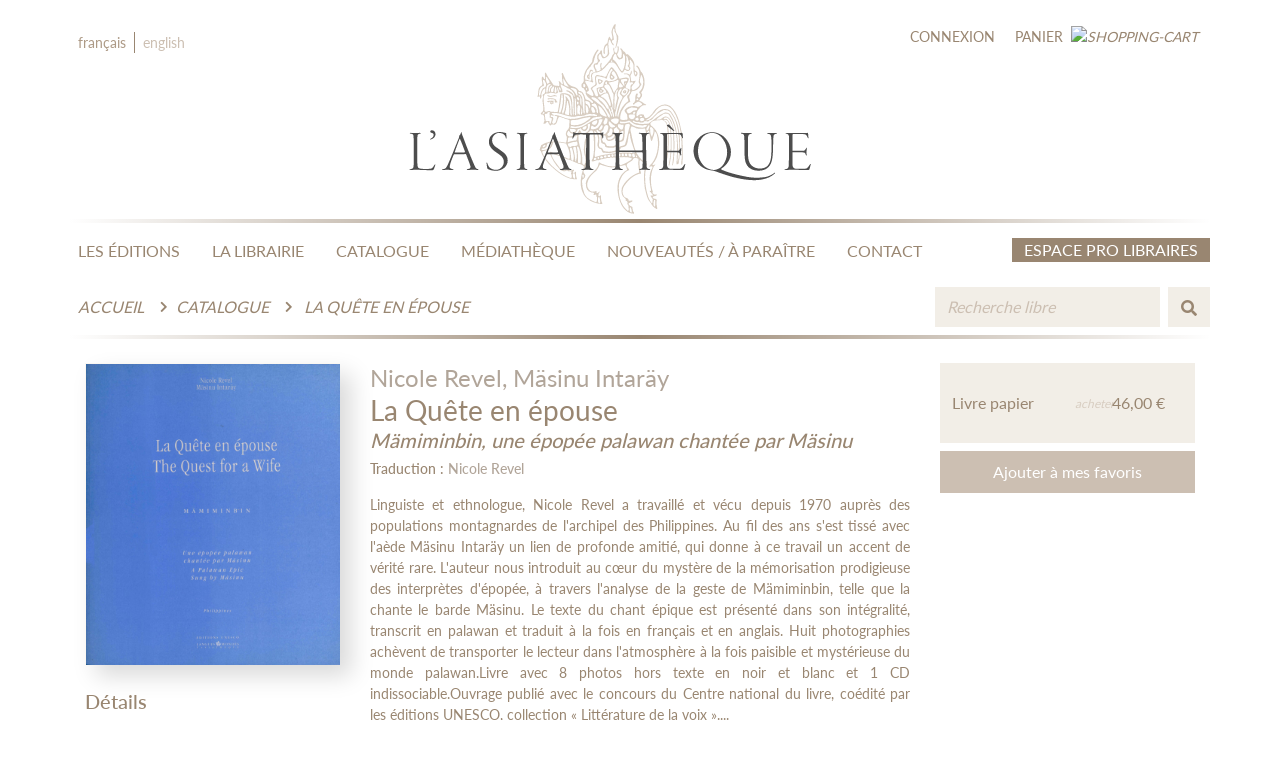

--- FILE ---
content_type: text/html; charset=UTF-8
request_url: https://www.asiatheque.com/fr/livre/la-quete-en-epouse
body_size: 7214
content:
<!DOCTYPE html>
<html>
    <head>
        <!-- Meta -->
        <meta charset="utf-8" />
        <meta http-equiv="X-UA-Compatible" content="IE=edge" />
        <meta name="viewport" content="width=device-width, initial-scale=1.0, minimum-scale=1.0, maximum-scale=1.0, user-scalable=no" />
        
        <title> La Quête en épouse | L'Asiathèque </title>

    	        <link rel="stylesheet" href="/front/css/vendor/bootstrap/bootstrap.min.css" />
        <link rel="stylesheet" href="/front/css/vendor/font-awesome.css" />
        <link rel="stylesheet" href="/front/css/vendor/slick/slick-theme.css" />
        <link rel="stylesheet" href="/front/css/vendor/slick/slick.css" />
        <link rel="stylesheet" href="/front/css/vendor/chosen.css" />
        <link rel="stylesheet" href="/front/css/vendor/malihu-custom-scrollbar.css" />
        <link rel="stylesheet" href="/front/css/scss-master.min.css" />
        <link rel="stylesheet" href="/front/css/vendor/animation-on-scroll.css" />
    
	<link rel="stylesheet" href="/admin/AdminLTE-3.0.5/plugins/ekko-lightbox/ekko-lightbox.css">
		<link rel="stylesheet" href="/front/css/custom/slideshow_custom.css">
		<link rel="stylesheet" href="/front/css/custom/custom.min.css">
	<style> 
	.wrap-modal-slider {
		padding: 0 30px;
		opacity: 0;
		transition: all 0.3s;
	}
	.wrap-modal-slider.open {
		opacity: 1;
	}
	</style>
        <link rel="icon" type="image/x-icon" href="/img/favicon.ico" />
    </head>
    <body>
    
        <!--Navbar-->

<nav class="navbar navbar-primary navbar-expand-lg">

	<ul class="navbar-nav navbar-nav-primary mt-2 mobile-only">
		<li class="nav-item">
			<a class="nav-link"  style="color:#AD9A86"  href="/fr/livre/la-quete-en-epouse">fr</a>
		</li>
		<li class="nav-divider"></li>
		<li class="nav-item">
			<a class="nav-link"  href="/en/book/la-quete-en-epouse">en</a>
		</li>
	</ul>

	<ul class="navbar-nav navbar-nav-primary mt-2 desktop-only">
		<li class="nav-item">
			<a class="nav-link"  style="color:#AD9A86"  href="/fr/livre/la-quete-en-epouse">français</a>
		</li>
		<li class="nav-divider"></li>
		<li class="nav-item">
			<a class="nav-link"  href="/en/book/la-quete-en-epouse">english</a>
		</li>
	</ul>

	<a class="navbar-brand" href="/">
		<img src="/front/images/navbar-logo.svg" alt="L'Asiathèque" title="Accueil"/>
	</a>

		<ul class="navbar-nav navbar-nav-secondary d-flex justify-content-end align-items-end">

				<a class="nav-link" href="/fr/connexion">
			Connexion
		</a>
		
							<li class="nav-item d-flex align-items-end">
	<a class="nav-link d-flex align-items-end" href="/fr/panier">
		<span class="cart-text">
			Panier
		</span>
		<i>
			<img src="/front/images/icon/icon-cart.svg" alt="shopping-cart" title="shopping-cart"/>
					</i>
	</a>
</li>

		
</ul>

</nav>

<nav class="navbar navbar-secondary navbar-expand-lg sticky-top">
	<a class="navbar-toggler" data-toggle="collapse" data-target="#navbarSupportedContent" aria-controls="navbarSupportedContent" aria-expanded="false" aria-label="Toggle navigation">
		<i class="fas fa-bars"></i>
	</a>

	<div class="collapse navbar-collapse navbar-collapse-primary" id="navbarSupportedContent">
		<ul class="navbar-nav navbar-nav-primary">
			<li class="nav-item nav-item-padding for-brand">
				<a class="navbar-brand" href="/">
					<img src="/img/AsiaLogoSmallHeader.png" alt="L'Asiathèque" title="Accueil"/>
				</a>
			</li>
			<li class="nav-item nav-item-padding">
				<a class="nav-link" href="/fr/les-editions/">
					LES ÉDITIONS
				</a>
			</li>
			<li class="nav-item nav-item-padding">
				<a class="nav-link" href="/fr/la-librairie/">
					LA LIBRAIRIE
				</a>
			</li>
			<li class="nav-item nav-item-padding">
				<a class="nav-link" href="/fr/catalogue">
					CATALOGUE
				</a>
			</li>
			<li class="nav-item nav-item-padding">
				<a class="nav-link" href="/fr/mediatheque/">
					MÉDIATHÈQUE
				</a>
			</li>
			<li class="nav-item nav-item-padding">
				<a class="nav-link" href="/fr/nouveautes/">
					NOUVEAUTÉS / À PARAÎTRE
				</a>
			</li>
			<li class="nav-item nav-item-padding">
				<a class="nav-link" href="/fr/contactez-nous/">
					CONTACT
				</a>
			</li>
			<li class="nav-item nav-item-button bookseller-button ml-0 ml-md-auto ml-lg-auto">
				<a class="btn btn-nav espace-pro-link" href="/fr/espace-libraires">
					Espace Pro Libraires 
				</a>
			</li>
			<li class="nav-item">
				<form class="form-secondary form-inline">
					<input class="form-control small_search_input" type="search" aria-label="Search" placeholder="Recherche">
					<button class="btn btn-search small_search_button" type="submit">
						<i class="fas fa-search"></i>
					</button>
				</form>
			</li>
		</ul>
	</div>
	<div class="navbar-collapse navbar-collapse-secondary">
		<ol class="navbar-nav navbar-nav-primary breadcrumb mr-auto mr-md-auto mr-lg-auto mt-2">
			<li class="breadcrumb-item">
				<a href="/">
					Accueil
				</a>
			</li>
							<li class="breadcrumb-item">
					<a href="/fr/catalogue">
						Catalogue
					</a>
				</li>
										<li class="breadcrumb-item active" aria-current="page">
					<a href="#" class="breadcrumb3" title="La Quête en épouse">
						La Quête en épouse
					</a>
				</li>
					</ol>
		<ul class="navbar-nav navbar-nav-secondary">
			<li class="nav-item">
								<form name="form" method="get" action="/fr/catalogue" class="form-secondary form-inline" id="search-form-top">
					<input type="search" id="form_keyword" name="form[keyword]" required="required" placeholder="Recherche libre" class="form-control big_search_input form-control" />
					<input type="hidden" id="form_grid" name="form[grid]" class="search-form-hidden-grid" />
					<button class="btn btn-search big_search_button" type="submit"><i class="fas fa-search"></i></button>
				</form>
			</li>
		</ul>
	</div>
</nav>
        

        	<div class="detail-product">
		<div class="section section-product">
			<div class="container">
				<div class="row">
					<div class="col-12 col-md-4 col-lg-3 mb-4 mb-md-0 mb-lg-0">
						<div class="row">
							<div class="col-sm-6 col-md-12 col-lg-12 mx-0 my-0 py-0 px-0">
								                            								<div class="col-12 col-md-12 col-lg-12">
									<div class="product-image mb-4 mb-md-4 mb-lg-4">
																			<div class="image">
																						<a href="/media/book_covers/9782911053573_la_quete_en_epouse.jpg" data-toggle="lightbox">
												<img class="img-fluid-book-page" src="https://www.asiatheque.com/media/cache/my_thumb_book/media/book_covers/9782911053573_la_quete_en_epouse.jpg" alt=""/>
											</a>
										</div>
																		
									</div>
								</div>
							
							</div>
							<div class="col-sm-6 col-md-12 col-lg-12">
								<div class="product-detail">
    <div class="detail-text">
        <div class="title"> <h5>Détails</h5> </div>
        <div class="desc">
            <p>
                              Format : Livre broché <br>
                              ISBN : 9782911053573 <br>
                              Collection :  <i>Hors Collection</i><br>
                                                              21.1 x 25 cm<br>
                                                  Poids : 1023 gr <br>
                                                            Nombre de page : 448 <br>
                                          Première publication : 20/07/2000 <br>
                                                                                  </p>
        </div>
           
          </div>
</div>

							</div>
						</div>
					</div>
					<div class="col-12 col-md-8 col-lg-9">

						<div class="row">
                            <div class="col-12 col-md-12 col-lg-8 mb-4 mb-md-4 mb-lg-0">
								<div class="product-information">
	<div class="information-text">
					<div class="subtitle-author">
				<h4>
											<a class="author" href="/fr/contributeur/nicole-revel" >Nicole Revel,</a>
											<a class="author" href="/fr/contributeur/masinu-intaray" >Mäsinu   Intaräy</a>
									</h4>
			</div>
				<div class="title title-book-main mb-3 mb-md-3 mb-lg-3">
			<h3>
				La Quête en épouse
			</h3>
			
							<h5><i>Mämiminbin, une épopée palawan chantée par Mäsinu</i></h5>
						
										<h5 class="translation-text">
					<p>
						Traduction :
													<a class="generic-asia-link" href="/fr/contributeur/nicole-revel" >Nicole Revel</a>
											</p>
				</h5>
								</div>
				<div class="desc readmore justify-text-asia">
			<p>
				<p>Linguiste et ethnologue, Nicole Revel a travaillé et vécu depuis 1970 auprès des populations montagnardes de l'archipel des Philippines. Au fil des ans s'est tissé avec l'aède Mäsinu Intaräy un lien de profonde amitié, qui donne à ce travail un accent de vérité rare. L'auteur nous introduit au cœur du mystère de la mémorisation prodigieuse des interprètes d'épopée, à travers l'analyse de la geste de Mämiminbin, telle que la chante le barde Mäsinu. Le texte du chant épique est présenté dans son intégralité, transcrit en palawan et traduit à la fois en français et en anglais. Huit photographies achèvent de transporter le lecteur dans l'atmosphère à la fois paisible et mystérieuse du monde palawan.Livre avec 8 photos hors texte en noir et blanc et 1 CD indissociable.Ouvrage publié avec le concours du Centre national du livre, coédité par les éditions UNESCO, collection « Littérature de la voix ». Photographies de Quincy Castillo.</p>
			</p>
		</div>
	</div>
</div>

							</div>

							<div class="col-12 col-md-12 col-lg-4">
								<div class="product-pricing">
	<div class="pricing-option">
		                    <div class="price-book-info addBookVersionButton" data-id="201">
                
    <div class="form-check" style="width: 100%">
        <span class="form-check-label" style="width: 100%" title="Ajouter au panier">

            <span>
                <span class="book-status">
                    <span>Livre papier</span>
                                    </span>
            </span>

            <span class="prices-right">
                <span class="cart-icon-price">
                                    <center><i class="cart-icon"><img src="/front/images/icon/icon-cart.svg" alt=""><small>acheter</small></i></center>
                                </span>
                <span class="price-euro">
                                                                <span>46,00 €</span>
                                    </span>
            </span>

        </span>
    </div>			</div>
		
		        
		
		    
	</div>	
			<div class="pricing-button">
			<div class="button mb-2 mb-md-2 mb-lg-2">
				<a class="btn btn-block btn-pricing-primary" href="/fr/ajouter-liste-lecture/201">
					Ajouter à mes favoris
				</a>
			</div>
		</div>
	</div>

							</div>
						</div>

						<div class="row">
							<div class="col-12 col-md-12 col-lg-12">
								<div class="product-overview">
									
									
									
										<hr class="border-custom-secondary">
	<div class="overview-text">
		<div class="title accordion-custom">
			<h3>
				BIOGRAPHIES DES CONTRIBUTEURS
			</h3>
		</div>
		<div class="desc justify-text-asia panel-custom">
											<div style="display:flex; flex-direction:column" class="mt-2 pt-2">
                <div style="min-height: 150px;">
					<h4><a href="/fr/contributeur/nicole-revel" class="generic-asia-link">Nicole Revel</a></h4>                    
                                        <div style="float: left;" class="pr-2">
                            <img class="image-border-small" style="max-height: 150px"  src="https://www.asiatheque.com/media/cache/my_thumb_small_contributor/media/contributors_media/Nicole-Revel-60d084a005be7.jpg" alt=""/>
                    </div>
                    					<p>Directeur de recherche émérite au CNRS, Docteur Honoris Causa (Humanités) à Ateneo de Manila University, Nicole Revel est linguiste et ethnologue. Lors de ses nombreux séjours entre 1970 et 2015, elle a mis en oeuvre à différents niveaux, l'Analyse structurale et la Pragmatique, tout en suivant le développement des technologies multimédia. Elle a recueilli et analysé la langue, les savoirs sur la nature, les représentations du monde phénoménal et les expressions artistiques des Montagnards. Elle est actuellement membre de l'Unité Eco-Anthropologie et Ethnobiologie au Musée de l'Homme (MNHN) à Paris.<br></p>
                </div>
                </div>
															<div style="display:flex; flex-direction:column" class="mt-2 pt-2">
                <div>
					<h4><a href="/fr/contributeur/masinu-intaray" class="generic-asia-link">Mäsinu   Intaräy</a></h4>                    
                    					
                </div>
                </div>
									</div>
	</div>

									<hr class="border-custom-secondary">
<div class="row">
    <div class="col-12 col-md-12 col-lg-12">
        <div class="overview-text">
            <div class="title  accordion-custom">
                <h3 class="mb-0">TABLE DES MATIÈRES</h3>
            </div>
            <div class="desc panel-custom">
                <p>Remerciements<br> Préface<br>Conventions<br><b><i>Mämiminbin</i></b><br>Chant en palawan<br>Texte en français<br>Notes en français<br>Photographies<br>    <b><i>Résonances de l'épopée </i></b> <br><b>I. Poétique des voix </b><br>Espaces sonores<br>Au fil des jours<br>Le chant de l'épopée <br> L'accompagnement musical <br>L'écoute de l'épopée<br> De l'oral à l'écrit<br>Recueil et conservation du chant de la performance, du texte<br>Du chant de1'épopée au manuscrit publié <br>Code de transcription phonologique en caractères alphabétiques <br>Épopée orale et notion « d'esquisses multiples » <br><b>II. Paroles d'homme </b><br>Récit de vie Mäsinu<br>Généalogie des chanteurs d'épopées: Usuy, Buntäli, Mäsinu<br> Répertoire de Mäsinu. Liste des enregistrements, textes transcrits et traduits, textes transcrits et synopsis <br><b>III. Synopsis de l'épopée </b><br><b>IV. Commentaires d'interprète</b><br>Espaces géographiques et cosmogonique<br>Voyages des héros, voyages chamaniques<br>Consanguinité, alliance et droit coutumier<br>Épopée et mémoire<br>Formules interrelationnelles<br>Formules mélodiques<br>Moments épiques<br>Structure narrative<br>Émergence des couples héroïques<br>Premières remarques sur l'étude comparée de deux variantes<br>Trois récits et leur dimensione existentielle<br>Éléments de bibliographie<br></p>
            </div>
        </div>
    </div>
</div>

										
								</div>
							</div>
						</div>

					</div>
				</div>
			</div>
		</div>

		<div class="section section-related-product">
	<div class="container">
		<div class="row">
			<div class="col-12 col-md-12 col-lg-12 px-3 px-md-0 px-lg-0" data-aos="fade-up">

				<div class="header mb-2 mb-md-2 mb-lg-2">
					<div class="header-text">
						<div class="title ml-3">
							<h4>
								Nouveautés / à paraître
							</h4>
						</div>
					</div>
				</div>

				<div class="content py-4 py-md-4 py-lg-4">
					<div class="row d-flex justify-content-center">
						<div class="col-12 carousel-arrow-container">
							<div class="arrow-container-left center prev-slide-quintuple d-flex justify-content-center align-items-center"><i class="fas fa-2x fa-chevron-left"></i></div>
							<div class="arrow-container-right center next-slide-quintuple d-flex justify-content-center align-items-center"><i class="fas fa-2x fa-chevron-right"></i></div>
							<div class="content-slick">
								<div class="slick-responsive-auto quintuple slick-primary">
																			<div class="slick-slide">
											<div class="product-card card-tertiary">
												<div class="related-image pb-2 pt-2">
																										<div class="box">
														<div class="ribbon">
															<span>Nouveauté</span>
														</div>
													</div>												
																										<div class="image">
																											<a href="/fr/livre/le-loup-bouilli">
															<img class="img-fluid" src="https://www.asiatheque.com/media/cache/my_thumb_carrousel/media/book_covers/B-EST-0101-9782360574056-loup-bouilli-1e-67b86163cc822.jpg" alt="" />
														</a>
																										</div>
													<div class="product-price d-flex justify-content-center">
														<div class="sellprice">
															<p>
																																11,50 €
															</p>
														</div>
													</div>
												</div>
											</div>
										</div>
																			<div class="slick-slide">
											<div class="product-card card-tertiary">
												<div class="related-image pb-2 pt-2">
																										<div class="box">
														<div class="ribbon upcoming">
															<span>A paraître</span>
														</div>
													</div>	
																										<div class="image">
																											<a href="/fr/livre/80-mots-de-madagascar">
															<img class="img-fluid" src="https://www.asiatheque.com/media/cache/my_thumb_carrousel/media/book_covers/ES-MLG-0101-9782360574216-80-mots-de-madagascar-693197cb67f45.jpg" alt="" />
														</a>
																										</div>
													<div class="product-price d-flex justify-content-center">
														<div class="sellprice">
															<p>
																																16,50 €
															</p>
														</div>
													</div>
												</div>
											</div>
										</div>
																			<div class="slick-slide">
											<div class="product-card card-tertiary">
												<div class="related-image pb-2 pt-2">
																										<div class="box">
														<div class="ribbon">
															<span>Nouveauté</span>
														</div>
													</div>												
																										<div class="image">
																											<a href="/fr/livre/80-mots-de-taiwan">
															<img class="img-fluid" src="https://www.asiatheque.com/media/cache/my_thumb_carrousel/media/book_covers/ES-TAI-0101-9782360574063-80-mots-de-taiwan-1e-67f39815dfdb8.jpg" alt="" />
														</a>
																										</div>
													<div class="product-price d-flex justify-content-center">
														<div class="sellprice">
															<p>
																																16,50 €
															</p>
														</div>
													</div>
												</div>
											</div>
										</div>
																			<div class="slick-slide">
											<div class="product-card card-tertiary">
												<div class="related-image pb-2 pt-2">
																										<div class="box">
														<div class="ribbon">
															<span>Nouveauté</span>
														</div>
													</div>												
																										<div class="image">
																											<a href="/fr/livre/dictionnaire-pratique-pashto-francais">
															<img class="img-fluid" src="https://www.asiatheque.com/media/cache/my_thumb_carrousel/media/book_covers/D-PUS-0501-9782360574223-dictionnaire-pratique-pashto-francais-1e-69319ab21cd7e.jpg" alt="" />
														</a>
																										</div>
													<div class="product-price d-flex justify-content-center">
														<div class="sellprice">
															<p>
																																20,00 €
															</p>
														</div>
													</div>
												</div>
											</div>
										</div>
																			<div class="slick-slide">
											<div class="product-card card-tertiary">
												<div class="related-image pb-2 pt-2">
																										<div class="box">
														<div class="ribbon">
															<span>Nouveauté</span>
														</div>
													</div>												
																										<div class="image">
																											<a href="/fr/livre/methode-d-arabe-1">
															<img class="img-fluid" src="https://www.asiatheque.com/media/cache/my_thumb_carrousel/media/book_covers/Methode-arabe-syrano-libanais-67b8649af1114.jpg" alt="" />
														</a>
																										</div>
													<div class="product-price d-flex justify-content-center">
														<div class="sellprice">
															<p>
																																29,50 €
															</p>
														</div>
													</div>
												</div>
											</div>
										</div>
																			<div class="slick-slide">
											<div class="product-card card-tertiary">
												<div class="related-image pb-2 pt-2">
																										<div class="box">
														<div class="ribbon">
															<span>Nouveauté</span>
														</div>
													</div>												
																										<div class="image">
																											<a href="/fr/livre/dictionnaire-francais-georgien">
															<img class="img-fluid" src="https://www.asiatheque.com/media/cache/my_thumb_carrousel/media/book_covers/D-GEO-0101-9782360574049-dictionnaire-francais-georgien-1e-67b8677b69efe.jpg" alt="" />
														</a>
																										</div>
													<div class="product-price d-flex justify-content-center">
														<div class="sellprice">
															<p>
																																22,50 €
															</p>
														</div>
													</div>
												</div>
											</div>
										</div>
																			<div class="slick-slide">
											<div class="product-card card-tertiary">
												<div class="related-image pb-2 pt-2">
																										<div class="box">
														<div class="ribbon">
															<span>Nouveauté</span>
														</div>
													</div>												
																										<div class="image">
																											<a href="/fr/livre/la-chimere-au-fond-du-lac">
															<img class="img-fluid" src="https://www.asiatheque.com/media/cache/my_thumb_carrousel/media/book_covers/LT-CHI-0901-9782360574070-la-chimere-au-fond-du-lac-1e-6834671857d81.jpg" alt="" />
														</a>
																										</div>
													<div class="product-price d-flex justify-content-center">
														<div class="sellprice">
															<p>
																																12,90 €
															</p>
														</div>
													</div>
												</div>
											</div>
										</div>
																			<div class="slick-slide">
											<div class="product-card card-tertiary">
												<div class="related-image pb-2 pt-2">
																										<div class="box">
														<div class="ribbon">
															<span>Nouveauté</span>
														</div>
													</div>												
																										<div class="image">
																											<a href="/fr/livre/les-veilleurs-de-nuit">
															<img class="img-fluid" src="https://www.asiatheque.com/media/cache/my_thumb_carrousel/media/book_covers/Capture-d-ecran-2025-09-22-143531-68d1459fbbbb9.jpg" alt="" />
														</a>
																										</div>
													<div class="product-price d-flex justify-content-center">
														<div class="sellprice">
															<p>
																																19,50 €
															</p>
														</div>
													</div>
												</div>
											</div>
										</div>
																			<div class="slick-slide">
											<div class="product-card card-tertiary">
												<div class="related-image pb-2 pt-2">
																										<div class="box">
														<div class="ribbon upcoming">
															<span>A paraître</span>
														</div>
													</div>	
																										<div class="image">
																											<a href="/fr/livre/80-mots-de-roumanie">
															<img class="img-fluid" src="https://www.asiatheque.com/media/cache/my_thumb_carrousel/media/book_covers/ES-ROM-0101-9782360574230-80-mots-de-roumanie-69319464141b1.jpg" alt="" />
														</a>
																										</div>
													<div class="product-price d-flex justify-content-center">
														<div class="sellprice">
															<p>
																																16,50 €
															</p>
														</div>
													</div>
												</div>
											</div>
										</div>
																	</div>
							</div>
						</div>
					</div>
				</div>
				
			</div>
		</div>
	</div>
</div>


	</div>


        <!--Footbar-->

<footer class="footbar footbar-primary">
	<div class="container">
		<div class="row">
			<div class="col-12 col-md-7 col-lg-6 mb-3 mb-md-0 mb-lg-0">
				<div class="footbar-link">
					<div class="row">
						<div class="col-6 col-md-7 col-lg-6">
							<div class="link">
								<a class="link-footbar" href="/fr/les-editions/">
									À PROPOS DE L&#039;ASIATHÈQUE
                                </a>
                            </div>
                            <div class="link">
                                <a class="link-footbar" href="/fr/nos-partenaires/"> 
                                    NOS PARTENAIRES
                                </a>
                            </div>
                            <div class="link">
                                <a class="link-footbar" href="/fr/actualites/">
                                    ACTUALITÉS
                                </a>
                            </div>
                            <div class="link">
                                <a class="link-footbar" href="/fr/contactez-nous/">
                                    NOUS CONTACTER
                                </a>
                            </div>
                        </div>
                        <div class="col-6 col-md-5 col-lg-6">
                            <div class="link">
                                <a class="link-footbar" href="/fr/catalogue">
                                    CATALOGUE
                                </a>
                            </div>
                            <div class="link">
                                <a class="link-footbar" href="/fr/mediatheque/">
                                    MÉDIATHÈQUE
                                </a>
                            </div>
                            <div class="link">
                                <a class="link-footbar" href="/fr/espace-libraires">
                                    ESPACE PRO LIBRAIRES
                                </a>
                            </div>
                            <div class="link">
                                <a class="link-footbar" href="/fr/mentions-legales/">MENTIONS LÉGALES</a> 
								- <a class="link-footbar" href="/fr/cgv/">CGV</a> 
                            </div>
                        </div>
                    </div>
                </div>
            </div>
            <div class="col-12 col-md-5 col-lg-6">
                <div class="row">
								<div class="footbar-icon">
					<p>Suivez-nous sur&nbsp;</p>
					<div class="icon">
						<a class="btn btn-socmed" href="https://twitter.com/asiatheque" title="Twitter | L'Asiathèque" target="_blank">
							<i class="fab fa-twitter"></i>
						</a>
					</div>
					<div class="icon">
						<a class="btn btn-socmed" href="https://www.facebook.com/pages/LAsiath%C3%A8que-maison-des-langues-du-monde/44206659966" title="Facebook | L'Asiathèque" target="_blank">
							<i class="fab fa-facebook-f"></i>
						</a>
					</div>
					<div class="icon">
						<a class="btn btn-socmed" href="https://www.instagram.com/asiatheque/" title="Instagram | L'Asiathèque" target="_blank">
							<i class="fab fa-instagram"></i>
						</a>
					</div>
				</div>
			</div>
		</div>

		<div class="row">
			<div class="col-12 ">
				<div class="row">
					<div class="col-12">
						<small>&copy; L'Asiathèque 1973 -
							2026
							Tous droits réservés</small>
					</div>
				</div>
			</div>
		</div>
		
	</div>
</footer>

        
        
	                        <script src="https://code.jquery.com/jquery-3.6.0.min.js" integrity="sha256-/xUj+3OJU5yExlq6GSYGSHk7tPXikynS7ogEvDej/m4=" crossorigin="anonymous"></script>
            <script src="/front/javascript/vendor-javascript.js"></script>
            <script src="/front/javascript/bootstrap/bootstrap.min.js"></script>
            <script src="/front/javascript/custom-javascript.min.js"></script>
            <script src="/front/javascript/aos.min.js"></script>
                    
	<script src="/admin/AdminLTE-3.0.5/plugins/ekko-lightbox/ekko-lightbox.min.js"></script>
	<script src="/front/plugins/vendors/read-more-javascript-expand/readMoreJS.min.js"></script>
	<script src="/admin/AdminLTE-3.0.5/plugins/datatables/jquery.dataTables.min.js"></script>
	<script>jQuery(function() {

  /**
  *  Add to Cart AJAX
  */
  $('.addBookVersionButton').on( 'click',function (e) {
    $url = "\/cart\/additem\/placeholder";
    var $urlFinal = $url.replace("placeholder", $(this).attr('data-id'));
    window.location.href = $urlFinal;
   }); // end link click

   $('.addPackButton').on( 'click',function (e) {
    $url = "\/cart\/add\u002Dpack\u002Ditem\/placeholder";
    var $urlFinal = $url.replace("placeholder", $(this).attr('data-id'));
    window.location.href = $urlFinal;
   }); // end link click

  
  // lightbox for piture cover(s)
  $(document).on('click', '[data-toggle="lightbox"]', function(event) {
    event.preventDefault();
    $(this).ekkoLightbox({
      alwaysShowClose: true,
      showArrows: true
    });
  });

  // readmore for shortening long text:
  $readMoreJS.init({
     target: '.readmore',           // Selector of the element the plugin applies to (any CSS selector, eg: '#', '.'). Default: ''
     numOfWords: 150,
     toggle: true,
     moreLink: "lire\u0020la\u0020suite\u0020...",
     lessLink: "refermer"
  });


  // accordion
  var acc = document.getElementsByClassName("accordion-custom");
  var i;

  for (i = 0; i < acc.length; i++) {
    acc[i].addEventListener("click", function() {
      /* Toggle between adding and removing the "active" class, to highlight the button that controls the panel */
      this.classList.toggle("active-accordion");

      /* Toggle between hiding and showing the active panel */
      var panel = this.nextElementSibling;
      if (panel.style.maxHeight) {
          panel.style.maxHeight = null;
      } else {
          panel.style.maxHeight = panel.scrollHeight + "px";
      }
    });
  }

  $('#mediaDatatables').DataTable({
    'responsive': true,
    'scrollX': '100%',
    'scrollY': '480px',
    'scrollCollapse': true,
    'order': [[ 0, 'asc' ]],
  });

})
</script>

		<script>
		$('.modal').on('shown.bs.modal', function (e) {
			$('.slick-responsive-auto').slick('setPosition');
			$('.wrap-modal-slider').addClass('open');
		})
	</script>


    </body>
</html>
